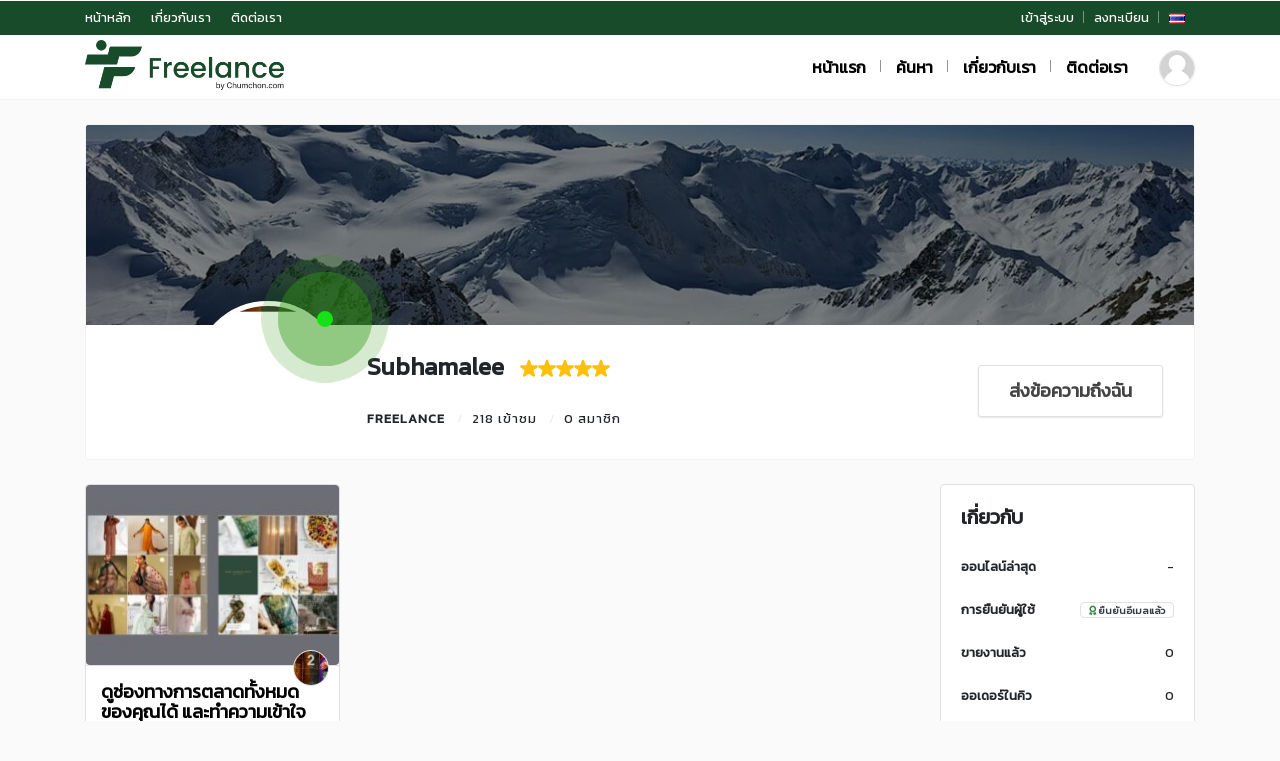

--- FILE ---
content_type: text/html; charset=UTF-8
request_url: https://freelance.chumchon.com/author/subhamalee/
body_size: 15076
content:
<!DOCTYPE html>
<html xmlns="https://www.w3.org/1999/xhtml" lang="th">
<!--[if lte IE 8 ]><html lang="en" class="ie ie8"><![endif]-->
<!--[if IE 9 ]><html lang="en" class="ie"><![endif]-->
<head>
    <meta charset="utf-8">
    <meta http-equiv="X-UA-Compatible" content="IE=edge">
    <meta name="viewport" content="width=device-width, initial-scale=1, shrink-to-fit=no">
	<link href='https://fonts.googleapis.com/css?family=Kanit' rel='stylesheet'>
	
    <!--[if IE]><meta http-equiv="X-UA-Compatible" content="IE=edge" /><![endif]-->
    <title> &raquo; Subhamalee</title>
    
    <style>.preload-hide { display:none; }</style><meta name='robots' content='max-image-preview:large' />
<style id='wp-img-auto-sizes-contain-inline-css' type='text/css'>
img:is([sizes=auto i],[sizes^="auto," i]){contain-intrinsic-size:3000px 1500px}
/*# sourceURL=wp-img-auto-sizes-contain-inline-css */
</style>
<style id='classic-theme-styles-inline-css' type='text/css'>
/*! This file is auto-generated */
.wp-block-button__link{color:#fff;background-color:#32373c;border-radius:9999px;box-shadow:none;text-decoration:none;padding:calc(.667em + 2px) calc(1.333em + 2px);font-size:1.125em}.wp-block-file__button{background:#32373c;color:#fff;text-decoration:none}
/*# sourceURL=/wp-includes/css/classic-themes.min.css */
</style>
<style id='global-styles-inline-css' type='text/css'>
:root{--wp--preset--aspect-ratio--square: 1;--wp--preset--aspect-ratio--4-3: 4/3;--wp--preset--aspect-ratio--3-4: 3/4;--wp--preset--aspect-ratio--3-2: 3/2;--wp--preset--aspect-ratio--2-3: 2/3;--wp--preset--aspect-ratio--16-9: 16/9;--wp--preset--aspect-ratio--9-16: 9/16;--wp--preset--color--black: #000000;--wp--preset--color--cyan-bluish-gray: #abb8c3;--wp--preset--color--white: #ffffff;--wp--preset--color--pale-pink: #f78da7;--wp--preset--color--vivid-red: #cf2e2e;--wp--preset--color--luminous-vivid-orange: #ff6900;--wp--preset--color--luminous-vivid-amber: #fcb900;--wp--preset--color--light-green-cyan: #7bdcb5;--wp--preset--color--vivid-green-cyan: #00d084;--wp--preset--color--pale-cyan-blue: #8ed1fc;--wp--preset--color--vivid-cyan-blue: #0693e3;--wp--preset--color--vivid-purple: #9b51e0;--wp--preset--gradient--vivid-cyan-blue-to-vivid-purple: linear-gradient(135deg,rgb(6,147,227) 0%,rgb(155,81,224) 100%);--wp--preset--gradient--light-green-cyan-to-vivid-green-cyan: linear-gradient(135deg,rgb(122,220,180) 0%,rgb(0,208,130) 100%);--wp--preset--gradient--luminous-vivid-amber-to-luminous-vivid-orange: linear-gradient(135deg,rgb(252,185,0) 0%,rgb(255,105,0) 100%);--wp--preset--gradient--luminous-vivid-orange-to-vivid-red: linear-gradient(135deg,rgb(255,105,0) 0%,rgb(207,46,46) 100%);--wp--preset--gradient--very-light-gray-to-cyan-bluish-gray: linear-gradient(135deg,rgb(238,238,238) 0%,rgb(169,184,195) 100%);--wp--preset--gradient--cool-to-warm-spectrum: linear-gradient(135deg,rgb(74,234,220) 0%,rgb(151,120,209) 20%,rgb(207,42,186) 40%,rgb(238,44,130) 60%,rgb(251,105,98) 80%,rgb(254,248,76) 100%);--wp--preset--gradient--blush-light-purple: linear-gradient(135deg,rgb(255,206,236) 0%,rgb(152,150,240) 100%);--wp--preset--gradient--blush-bordeaux: linear-gradient(135deg,rgb(254,205,165) 0%,rgb(254,45,45) 50%,rgb(107,0,62) 100%);--wp--preset--gradient--luminous-dusk: linear-gradient(135deg,rgb(255,203,112) 0%,rgb(199,81,192) 50%,rgb(65,88,208) 100%);--wp--preset--gradient--pale-ocean: linear-gradient(135deg,rgb(255,245,203) 0%,rgb(182,227,212) 50%,rgb(51,167,181) 100%);--wp--preset--gradient--electric-grass: linear-gradient(135deg,rgb(202,248,128) 0%,rgb(113,206,126) 100%);--wp--preset--gradient--midnight: linear-gradient(135deg,rgb(2,3,129) 0%,rgb(40,116,252) 100%);--wp--preset--font-size--small: 13px;--wp--preset--font-size--medium: 20px;--wp--preset--font-size--large: 36px;--wp--preset--font-size--x-large: 42px;--wp--preset--spacing--20: 0.44rem;--wp--preset--spacing--30: 0.67rem;--wp--preset--spacing--40: 1rem;--wp--preset--spacing--50: 1.5rem;--wp--preset--spacing--60: 2.25rem;--wp--preset--spacing--70: 3.38rem;--wp--preset--spacing--80: 5.06rem;--wp--preset--shadow--natural: 6px 6px 9px rgba(0, 0, 0, 0.2);--wp--preset--shadow--deep: 12px 12px 50px rgba(0, 0, 0, 0.4);--wp--preset--shadow--sharp: 6px 6px 0px rgba(0, 0, 0, 0.2);--wp--preset--shadow--outlined: 6px 6px 0px -3px rgb(255, 255, 255), 6px 6px rgb(0, 0, 0);--wp--preset--shadow--crisp: 6px 6px 0px rgb(0, 0, 0);}:where(.is-layout-flex){gap: 0.5em;}:where(.is-layout-grid){gap: 0.5em;}body .is-layout-flex{display: flex;}.is-layout-flex{flex-wrap: wrap;align-items: center;}.is-layout-flex > :is(*, div){margin: 0;}body .is-layout-grid{display: grid;}.is-layout-grid > :is(*, div){margin: 0;}:where(.wp-block-columns.is-layout-flex){gap: 2em;}:where(.wp-block-columns.is-layout-grid){gap: 2em;}:where(.wp-block-post-template.is-layout-flex){gap: 1.25em;}:where(.wp-block-post-template.is-layout-grid){gap: 1.25em;}.has-black-color{color: var(--wp--preset--color--black) !important;}.has-cyan-bluish-gray-color{color: var(--wp--preset--color--cyan-bluish-gray) !important;}.has-white-color{color: var(--wp--preset--color--white) !important;}.has-pale-pink-color{color: var(--wp--preset--color--pale-pink) !important;}.has-vivid-red-color{color: var(--wp--preset--color--vivid-red) !important;}.has-luminous-vivid-orange-color{color: var(--wp--preset--color--luminous-vivid-orange) !important;}.has-luminous-vivid-amber-color{color: var(--wp--preset--color--luminous-vivid-amber) !important;}.has-light-green-cyan-color{color: var(--wp--preset--color--light-green-cyan) !important;}.has-vivid-green-cyan-color{color: var(--wp--preset--color--vivid-green-cyan) !important;}.has-pale-cyan-blue-color{color: var(--wp--preset--color--pale-cyan-blue) !important;}.has-vivid-cyan-blue-color{color: var(--wp--preset--color--vivid-cyan-blue) !important;}.has-vivid-purple-color{color: var(--wp--preset--color--vivid-purple) !important;}.has-black-background-color{background-color: var(--wp--preset--color--black) !important;}.has-cyan-bluish-gray-background-color{background-color: var(--wp--preset--color--cyan-bluish-gray) !important;}.has-white-background-color{background-color: var(--wp--preset--color--white) !important;}.has-pale-pink-background-color{background-color: var(--wp--preset--color--pale-pink) !important;}.has-vivid-red-background-color{background-color: var(--wp--preset--color--vivid-red) !important;}.has-luminous-vivid-orange-background-color{background-color: var(--wp--preset--color--luminous-vivid-orange) !important;}.has-luminous-vivid-amber-background-color{background-color: var(--wp--preset--color--luminous-vivid-amber) !important;}.has-light-green-cyan-background-color{background-color: var(--wp--preset--color--light-green-cyan) !important;}.has-vivid-green-cyan-background-color{background-color: var(--wp--preset--color--vivid-green-cyan) !important;}.has-pale-cyan-blue-background-color{background-color: var(--wp--preset--color--pale-cyan-blue) !important;}.has-vivid-cyan-blue-background-color{background-color: var(--wp--preset--color--vivid-cyan-blue) !important;}.has-vivid-purple-background-color{background-color: var(--wp--preset--color--vivid-purple) !important;}.has-black-border-color{border-color: var(--wp--preset--color--black) !important;}.has-cyan-bluish-gray-border-color{border-color: var(--wp--preset--color--cyan-bluish-gray) !important;}.has-white-border-color{border-color: var(--wp--preset--color--white) !important;}.has-pale-pink-border-color{border-color: var(--wp--preset--color--pale-pink) !important;}.has-vivid-red-border-color{border-color: var(--wp--preset--color--vivid-red) !important;}.has-luminous-vivid-orange-border-color{border-color: var(--wp--preset--color--luminous-vivid-orange) !important;}.has-luminous-vivid-amber-border-color{border-color: var(--wp--preset--color--luminous-vivid-amber) !important;}.has-light-green-cyan-border-color{border-color: var(--wp--preset--color--light-green-cyan) !important;}.has-vivid-green-cyan-border-color{border-color: var(--wp--preset--color--vivid-green-cyan) !important;}.has-pale-cyan-blue-border-color{border-color: var(--wp--preset--color--pale-cyan-blue) !important;}.has-vivid-cyan-blue-border-color{border-color: var(--wp--preset--color--vivid-cyan-blue) !important;}.has-vivid-purple-border-color{border-color: var(--wp--preset--color--vivid-purple) !important;}.has-vivid-cyan-blue-to-vivid-purple-gradient-background{background: var(--wp--preset--gradient--vivid-cyan-blue-to-vivid-purple) !important;}.has-light-green-cyan-to-vivid-green-cyan-gradient-background{background: var(--wp--preset--gradient--light-green-cyan-to-vivid-green-cyan) !important;}.has-luminous-vivid-amber-to-luminous-vivid-orange-gradient-background{background: var(--wp--preset--gradient--luminous-vivid-amber-to-luminous-vivid-orange) !important;}.has-luminous-vivid-orange-to-vivid-red-gradient-background{background: var(--wp--preset--gradient--luminous-vivid-orange-to-vivid-red) !important;}.has-very-light-gray-to-cyan-bluish-gray-gradient-background{background: var(--wp--preset--gradient--very-light-gray-to-cyan-bluish-gray) !important;}.has-cool-to-warm-spectrum-gradient-background{background: var(--wp--preset--gradient--cool-to-warm-spectrum) !important;}.has-blush-light-purple-gradient-background{background: var(--wp--preset--gradient--blush-light-purple) !important;}.has-blush-bordeaux-gradient-background{background: var(--wp--preset--gradient--blush-bordeaux) !important;}.has-luminous-dusk-gradient-background{background: var(--wp--preset--gradient--luminous-dusk) !important;}.has-pale-ocean-gradient-background{background: var(--wp--preset--gradient--pale-ocean) !important;}.has-electric-grass-gradient-background{background: var(--wp--preset--gradient--electric-grass) !important;}.has-midnight-gradient-background{background: var(--wp--preset--gradient--midnight) !important;}.has-small-font-size{font-size: var(--wp--preset--font-size--small) !important;}.has-medium-font-size{font-size: var(--wp--preset--font-size--medium) !important;}.has-large-font-size{font-size: var(--wp--preset--font-size--large) !important;}.has-x-large-font-size{font-size: var(--wp--preset--font-size--x-large) !important;}
:where(.wp-block-post-template.is-layout-flex){gap: 1.25em;}:where(.wp-block-post-template.is-layout-grid){gap: 1.25em;}
:where(.wp-block-term-template.is-layout-flex){gap: 1.25em;}:where(.wp-block-term-template.is-layout-grid){gap: 1.25em;}
:where(.wp-block-columns.is-layout-flex){gap: 2em;}:where(.wp-block-columns.is-layout-grid){gap: 2em;}
:root :where(.wp-block-pullquote){font-size: 1.5em;line-height: 1.6;}
/*# sourceURL=global-styles-inline-css */
</style>
<link rel='stylesheet' id='tablepress-default-css' href='https://freelance.chumchon.com/wp-content/plugins/tablepress/css/build/default.css?ver=2.2.4' type='text/css' media='all' />
<link rel='stylesheet' id='elementor-frontend-css' href='https://freelance.chumchon.com/wp-content/plugins/elementor/assets/css/frontend-lite.min.css?ver=3.18.2' type='text/css' media='all' />
<link rel='stylesheet' id='eael-general-css' href='https://freelance.chumchon.com/wp-content/plugins/essential-addons-for-elementor-lite/assets/front-end/css/view/general.min.css?ver=5.9.3' type='text/css' media='all' />
<script type="text/javascript" src="https://freelance.chumchon.com/wp-includes/js/jquery/jquery.min.js?ver=3.7.1" id="jquery-core-js"></script>
<script>
        document.addEventListener("DOMContentLoaded", function () {
            var initiators = document.querySelectorAll(".badge_tooltip.z-10 .badge_tooltip__initiator a");

            initiators.forEach(function (initiator) {
                initiator.addEventListener("mouseover", function () {
                    this.style.pointerEvents = "auto";
                });

                initiator.addEventListener("mouseout", function () {
                    this.style.pointerEvents = "none";
                });
            });
        });
    </script><script>
        document.addEventListener("DOMContentLoaded", function () {
            function trimTitles() {
                var maxTitleLength = 60;

                var titleElements = document.querySelectorAll(".text-black._adtitle");

                titleElements.forEach(function (titleElement) {
                    var titleText = titleElement.textContent.trim();

                    if (titleText.length > maxTitleLength) {
                        var trimmedTitle = titleText.substring(0, maxTitleLength) + "...";

                        titleElement.textContent = trimmedTitle;
                    }
                });
            }
            trimTitles();

            function applyMobileStyles() {
                var screenWidth = window.innerWidth || document.documentElement.clientWidth || document.body.clientWidth;

                if (screenWidth < 768) { // Adjust the breakpoint as needed
                    var mobileElements = document.querySelectorAll(".fs-14.text-600");

                    mobileElements.forEach(function (mobileElement) {
                        var maxTitleLength = 40;

                        var titleText = mobileElement.textContent.trim();

                        if (titleText.length > maxTitleLength) {
                            var trimmedTitle = titleText.substring(0, maxTitleLength) + "...";

                            mobileElement.textContent = trimmedTitle;
                        }
                        
                    });
                }
            }
            applyMobileStyles();

            if (typeof jQuery !== "undefined" && jQuery.isFunction(jQuery.ajax)) {
                jQuery(document).ajaxComplete(function () {
                    trimTitles();
                    applyMobileStyles();
                });
            }
        });
    </script><style>
            div#search-tax-top {
                display: none !important;
            }
            span.ajax-search-found {
                display: none !important;
            }
        </style><meta name="generator" content="Elementor 3.18.2; features: e_dom_optimization, e_optimized_assets_loading, e_optimized_css_loading, e_font_icon_svg, additional_custom_breakpoints, block_editor_assets_optimize, e_image_loading_optimization; settings: css_print_method-external, google_font-enabled, font_display-swap">
<link rel="icon" href="https://freelance.chumchon.com/wp-content/uploads/2024/01/cropped-Group-2-32x32.png" sizes="32x32" />
<link rel="icon" href="https://freelance.chumchon.com/wp-content/uploads/2024/01/cropped-Group-2-192x192.png" sizes="192x192" />
<link rel="apple-touch-icon" href="https://freelance.chumchon.com/wp-content/uploads/2024/01/cropped-Group-2-180x180.png" />
<meta name="msapplication-TileImage" content="https://freelance.chumchon.com/wp-content/uploads/2024/01/cropped-Group-2-270x270.png" />
 
    
</head>
<body class="archive author author-subhamalee author-749 wp-custom-logo wp-theme-MJ10 body-hide-footer theme-mj innerpage elementor-default elementor-kit-92" >

<div id="wrapper" style="display:none;" class="">

<div id="sidebar-wrapper"  style="display:none; " class="shadow">
</div>

<main id="page-content-wrapper" class="with-mobilemenu">

		<div data-elementor-type="page" data-elementor-id="106" class="elementor elementor-106" data-elementor-post-type="elementor_library">
									<section class="elementor-section elementor-top-section elementor-element elementor-element-77827b4 elementor-section-full_width elementor-section-height-default elementor-section-height-default" data-id="77827b4" data-element_type="section" data-settings="{&quot;sticky&quot;:&quot;top&quot;,&quot;sticky_on&quot;:[&quot;desktop&quot;,&quot;tablet&quot;,&quot;mobile&quot;],&quot;sticky_offset&quot;:0,&quot;sticky_effects_offset&quot;:0}">
						<div class="elementor-container elementor-column-gap-no">
					<div class="elementor-column elementor-col-100 elementor-inner-column elementor-element elementor-element-152912c" data-id="152912c" data-element_type="column">
			<div class="elementor-widget-wrap elementor-element-populated">
								<div class="elementor-element elementor-element-8dafd1d elementor-widget elementor-widget-ppt-header" data-id="8dafd1d" data-element_type="widget" data-widget_type="ppt-header.default">
				<div class="elementor-widget-container">
			<style>.bg-primary, .bg-primary:hover,.bg-primary:focus, a.bg-primary:focus, a.bg-primary:hover, button.bg-primary:focus, button.bg-primary:hover, .badge-primary { background:#174B29 !important; } .btn-primary, .btn-primary:hover { color: #fff; background-color: #174B29 !important; border-color: #174B29 !important; } .text-primary, .filters_col .distance span { color: #174B29 !important; } .btn-outline-primary { color: #174B29 !important; border-color: #174B29 !important; } .btn-outline-primary:hover { background:none !important; } .text-primary a { color: #174B29 !important; } [ppt-nav].active-underline > ul > li.active > a { border-bottom: 2px solid #174B29!important; } body{ font-family: 'Kanit' !important; } @media (min-width: 1300px){ .elementor-section.elementor-section-boxed > .elementor-container { max-width: 1330px !important; }} .loginbottomextras .col-6 { flex: 0 0 100% !important; max-width: 100% !important; } .badge_tooltip.z-10 .badge_tooltip__initiator a { pointer-events: none; } .navbar-brand-dark, .navbar-brand-light { max-height: 80px; } .custom-control-label::after{ background-color: #00000025; }
			.bg-primary, .bg-primary:hover,.bg-primary:focus, a.bg-primary:focus, a.bg-primary:hover, button.bg-primary:focus, button.bg-primary:hover, .badge-primary  { background:#174B29 !important; }
			
						
			.btn-primary, .btn-primary:hover { color: #fff; background-color: #174B29 !important; border-color: #174B29 !important; } 			
			.text-primary, .filters_col .distance span { color: #174B29 !important; }
			.btn-outline-primary { color: #174B29 !important; border-color: #174B29 !important; }
			.btn-outline-primary:hover { background:none !important; }
			.text-primary a  { color: #174B29 !important; }
			
			[ppt-nav].active-underline > ul > li.active > a { border-bottom: 2px solid #174B29!important; }
			
						
			
			
			</style>
  <header class=" bg-white navbar-light border-bottom" data-block-id="header"> <nav class="py-2 elementor_topmenu bg-dark navbar-dark hide-mobile hide-ipad small text-500" 
>
  <div class="container">
    <div class="row">
      <div class="col-md-6 pr-0">
        <nav ppt-nav class="ppt-top-menu pl-0"> 		
        <ul >
        <li><a href="https://freelance.chumchon.com/?reset=1">หน้าหลัก</a></li>        
              
        <li><a href="https://freelance.chumchon.com/about-us/">เกี่ยวกับเรา</a></li>
        
         <li><a href="https://freelance.chumchon.com/contact/">ติดต่อเรา</a></li>
                   
		</ul>         
         
		 </nav>
      </div>
      <div class="col d-none d-md-block">
        <nav ppt-nav class="seperator" ppt-flex-end>
          <ul>
                                    <li> <a href="javascript:void(0);" onclick="processLogin();">เข้าสู่ระบบ</a> </li>
                        <li> <a href="https://freelance.chumchon.com/wp-login.php?action=register">ลงทะเบียน</a> </li>
                                                <li class=" w dropdown hide-mobile"> <a href="#" class="dropdown-toggle noc" role="button" data-toggle="dropdown" aria-haspopup="true" aria-expanded="false"><span class="flag flag-th">&nbsp;</span></a>
              <div class="dropdown-menu mt-n2">
                                <a class="dropdown-item" href="https://freelance.chumchon.com/?l=th"><i class="flag flag-th float-right mt-2"></i> ประเทศไทย</a>
                              </div>
            </li>
                                              </ul>
        </nav>
      </div>
    </div>
  </div>
</nav>

 
  <div class="container py-4 logo-lg  ">
   
    <div class="row no-gutters" ppt-flex-center="">
      <div class="col-md-4">
        <a href="https://freelance.chumchon.com">
<img src='https://freelance.chumchon.com/wp-content/uploads/2024/01/Logo-freelance-light.png' alt='logo' class='navbar-brand-light' /><img src='https://freelance.chumchon.com/wp-content/uploads/2024/01/Logo-freelance-dark.png' alt='logo' class='navbar-brand-dark' /></a>
      </div>
      <div class="col" ppt-flex-end="">
        <div class="d-flex ">
            <nav ppt-nav="" ppt-flex-end="" class="seperator spacing hide-mobile hide-ipad text-600"> <ul id="menu-menu-thai" class=""><li itemscope="itemscope" itemtype="https://www.schema.org/SiteNavigationElement" id="menu-item-608" class="menu-item menu-item-type-post_type menu-item-object-page menu-item-home"><a title="&#xE2B;&#xE19;&#xE49;&#xE32;&#xE41;&#xE23;&#xE01;" href="https://freelance.chumchon.com/"><div class="d-inline-flex"><div><span>หน้าแรก</span></div> </div></a></li>
<li itemscope="itemscope" itemtype="https://www.schema.org/SiteNavigationElement" id="menu-item-613" class="menu-item menu-item-type-custom menu-item-object-custom"><a title="&#xE04;&#xE49;&#xE19;&#xE2B;&#xE32;" href="https://freelance.chumchon.com/?s="><div class="d-inline-flex"><div><span>ค้นหา</span></div> </div></a></li>
<li itemscope="itemscope" itemtype="https://www.schema.org/SiteNavigationElement" id="menu-item-609" class="menu-item menu-item-type-post_type menu-item-object-page"><a title="&#xE40;&#xE01;&#xE35;&#xE48;&#xE22;&#xE27;&#xE01;&#xE31;&#xE1A;&#xE40;&#xE23;&#xE32;" href="https://freelance.chumchon.com/about-us/"><div class="d-inline-flex"><div><span>เกี่ยวกับเรา</span></div> </div></a></li>
<li itemscope="itemscope" itemtype="https://www.schema.org/SiteNavigationElement" id="menu-item-612" class="menu-item menu-item-type-post_type menu-item-object-page"><a title="&#xE15;&#xE34;&#xE14;&#xE15;&#xE48;&#xE2D;&#xE40;&#xE23;&#xE32;" href="https://freelance.chumchon.com/contact/"><div class="d-inline-flex"><div><span>ติดต่อเรา</span></div> </div></a></li>
</ul> </nav>            <div class="show-ipad show-mobile">
            <div class="d-flex">
                            <div class="user-languages" onclick="processLanguages();">
                <span class="flag flag-th"> </span>
              </div>
                            <div class="ml-4 menu-toggle cursor">
                <div ppt-icon-size="32" data-ppt-icon2="">
                  <svg xmlns="http://www.w3.org/2000/svg" class="h-6 w-6" fill="none" viewbox="0 0 24 24" stroke="currentColor"><path stroke-linecap="round" stroke-linejoin="round" stroke-width="2" d="M4 6h16M4 12h16M4 18h16"/></svg>                </div>
              </div>
            </div>
          </div>
                    <div class="hide-mobile mb-n2 ml-3">
            <a href="javascript:void(0);" onclick="processLogin();"> <span href="0" class="ppt-avatar ppt-avatar-sm  rounded-circle shadow-sm border">
                
                <div class="_wrap bg-image" data-bg="https://premiumpress1063.b-cdn.net/_demoimagesv10//rt/agent1.jpg"> </div>
                
                                
                                
                </span>
                 </a>
          </div>
                  </div>
      </div>
    </div>
  </div>
</header>

		</div>
				</div>
					</div>
		</div>
							</div>
		</section>
							</div>
		    

 <style>
.list-list span:not(.hasCountdown)+span:before {
 color: #eeeeee !important;
}
</style>
<div class="container my-4">
  <div class="row">
        <div class="col-12">
      <div class="rounded ppt-avatar-card overflow-hidden mb-4 card pb-2">
        <div class="bg-primary overflow-hidden position-relative" style="height:200px;">
          <div class="overlay-inner z-1">
          </div>
          <div class="bg-image" data-image="https://premiumpress1063.b-cdn.net/_demoimagesv10/backgroundimages/8.jpg">
          </div>
                  </div>
        <div class="container">
          <div class="row">
            <div class="col-xl-11 offset-xl-1">
              <div class="d-lg-flex mt-4 justify-content-between text-center text-md-left">
                <div>
                  <div class="d-md-flex">
                    <div class="ppt-avatar bg-image mt-n5 mr-md-4" data-image="https://freelance.chumchon.com/wp-content/uploads/2024/01/be-your-social-media-marketing-manager-3.jpg" style="z-index:999;">
                                            <span class="ppt-icon-online"> <span class="ripple"></span> <span class="ripple"></span> <span class="ripple"></span> </span>
                                          </div>
                    <div>
                      <div class="mb-0 d-flex align-items-center">
                        <div class="text-700 fs-md">
                          Subhamalee                        </div>
                                                <div class="ml-3">
                             
               <div class="badge_tooltip" data-direction="top">
		<div class="badge_tooltip__initiator"> 
	 	
    
        <span class="ppt-star-rating size-md ">        
        <div class="d-flex align-items-baseline ">
        
                     
         <div class=" text-warning"><div class="svg-icon"><svg xmlns="http://www.w3.org/2000/svg" class="h-5 w-5" viewBox="0 0 20 20" fill="currentColor"><path d="M9.049 2.927c.3-.921 1.603-.921 1.902 0l1.07 3.292a1 1 0 00.95.69h3.462c.969 0 1.371 1.24.588 1.81l-2.8 2.034a1 1 0 00-.364 1.118l1.07 3.292c.3.921-.755 1.688-1.54 1.118l-2.8-2.034a1 1 0 00-1.175 0l-2.8 2.034c-.784.57-1.838-.197-1.539-1.118l1.07-3.292a1 1 0 00-.364-1.118L2.98 8.72c-.783-.57-.38-1.81.588-1.81h3.461a1 1 0 00.951-.69l1.07-3.292z" /></svg></div></div>
         <div class=" text-warning"><div class="svg-icon"><svg xmlns="http://www.w3.org/2000/svg" class="h-5 w-5" viewBox="0 0 20 20" fill="currentColor"><path d="M9.049 2.927c.3-.921 1.603-.921 1.902 0l1.07 3.292a1 1 0 00.95.69h3.462c.969 0 1.371 1.24.588 1.81l-2.8 2.034a1 1 0 00-.364 1.118l1.07 3.292c.3.921-.755 1.688-1.54 1.118l-2.8-2.034a1 1 0 00-1.175 0l-2.8 2.034c-.784.57-1.838-.197-1.539-1.118l1.07-3.292a1 1 0 00-.364-1.118L2.98 8.72c-.783-.57-.38-1.81.588-1.81h3.461a1 1 0 00.951-.69l1.07-3.292z" /></svg></div></div>
         <div class=" text-warning"><div class="svg-icon"><svg xmlns="http://www.w3.org/2000/svg" class="h-5 w-5" viewBox="0 0 20 20" fill="currentColor"><path d="M9.049 2.927c.3-.921 1.603-.921 1.902 0l1.07 3.292a1 1 0 00.95.69h3.462c.969 0 1.371 1.24.588 1.81l-2.8 2.034a1 1 0 00-.364 1.118l1.07 3.292c.3.921-.755 1.688-1.54 1.118l-2.8-2.034a1 1 0 00-1.175 0l-2.8 2.034c-.784.57-1.838-.197-1.539-1.118l1.07-3.292a1 1 0 00-.364-1.118L2.98 8.72c-.783-.57-.38-1.81.588-1.81h3.461a1 1 0 00.951-.69l1.07-3.292z" /></svg></div></div>
         <div class=" text-warning"><div class="svg-icon"><svg xmlns="http://www.w3.org/2000/svg" class="h-5 w-5" viewBox="0 0 20 20" fill="currentColor"><path d="M9.049 2.927c.3-.921 1.603-.921 1.902 0l1.07 3.292a1 1 0 00.95.69h3.462c.969 0 1.371 1.24.588 1.81l-2.8 2.034a1 1 0 00-.364 1.118l1.07 3.292c.3.921-.755 1.688-1.54 1.118l-2.8-2.034a1 1 0 00-1.175 0l-2.8 2.034c-.784.57-1.838-.197-1.539-1.118l1.07-3.292a1 1 0 00-.364-1.118L2.98 8.72c-.783-.57-.38-1.81.588-1.81h3.461a1 1 0 00.951-.69l1.07-3.292z" /></svg></div></div>
         <div class=" text-warning"><div class="svg-icon"><svg xmlns="http://www.w3.org/2000/svg" class="h-5 w-5" viewBox="0 0 20 20" fill="currentColor"><path d="M9.049 2.927c.3-.921 1.603-.921 1.902 0l1.07 3.292a1 1 0 00.95.69h3.462c.969 0 1.371 1.24.588 1.81l-2.8 2.034a1 1 0 00-.364 1.118l1.07 3.292c.3.921-.755 1.688-1.54 1.118l-2.8-2.034a1 1 0 00-1.175 0l-2.8 2.034c-.784.57-1.838-.197-1.539-1.118l1.07-3.292a1 1 0 00-.364-1.118L2.98 8.72c-.783-.57-.38-1.81.588-1.81h3.461a1 1 0 00.951-.69l1.07-3.292z" /></svg></div></div>
       	        
        
        <div class="d-flex rating-extras">
        
                
        
                
        </div>
         </div>
        
        </span>
        
        
                  
        </div>  
		<div class="badge_tooltip__item text-center">
		5 ดาว อิงจากทั้งหมด 3 รีวิว        </div>
        
	  </div>
      
	        
		                        </div>
                                              </div>
                      <div class="mt-4 list-list small text-uppercase letter-spacing-1">
                        <span class="text-600">
                        
						 
						Freelance                        
                        
                        </span> <span>218 เข้าชม </span> <span>0 สมาชิก</span>
                      </div>
                    </div>
                  </div>
                </div>
                <div>
                  <div class="d-md-flex justify-content-between mt-3">
                                        <div class="mr-md-3">
                      <a href="javascript:void(0);" onClick="processMessage(749);" data-ppt-btn class="btn-system btn-block btn-lg mb-2"> <span>ส่งข้อความถึงฉัน</span> </a>
                    </div>
                                        <div>
                    </div>
                  </div>
                  <div>
                  </div>
                </div>
              </div>
            </div>
          </div>
        </div>
      </div>
    </div>
        <div class="col-lg-9">
      		
     
        <div class='row'><div class="col-md-4">
  <div ppt-box="" class="hide-mobile h-m-mj rounded shadow-hover-lg mb-4 _sfavs " data-pid="12829">
  

 
<div class="buttons-wrap"> 

 
   

 



</div><figure>
    <div class="position-relative overflow-hidden " style="border-radius: 4px; height:180px;">
        <div class="bg-image " data-bg="https://freelance.chumchon.com/wp-content/uploads/2024/01/Step-by-Step-Process-for-Working-with-Us-Services-Poster-1_njvjr2-300x181.jpg">
       
    </div>
        <div class="icon_wrap hide-mobile">
      <div class="save" onclick="processLogin(1);">
        <span ppt-icon-24="" data-ppt-icon-size="24" class="text-primary _ok"><svg xmlns="http://www.w3.org/2000/svg" class="h-6 w-6" fill="none" viewbox="0 0 24 24" stroke="currentColor"><path stroke-linecap="round" stroke-linejoin="round" stroke-width="2" d="M4.318 6.318a4.5 4.5 0 000 6.364L12 20.364l7.682-7.682a4.5 4.5 0 00-6.364-6.364L12 7.636l-1.318-1.318a4.5 4.5 0 00-6.364 0z"/></svg></span> <span ppt-icon-24="" data-ppt-icon-size="24" class="text-dark _cancel"><svg xmlns="http://www.w3.org/2000/svg" class="h-6 w-6" fill="none" viewbox="0 0 24 24" stroke="currentColor"> <path stroke-linecap="round" stroke-linejoin="round" stroke-width="2" d="M6 18L18 6M6 6l12 12"/></svg></span>
      </div>
      <div class="view">
        <a href="https://freelance.chumchon.com/listing/%e0%b8%94%e0%b8%b9%e0%b8%8a%e0%b9%88%e0%b8%ad%e0%b8%87%e0%b8%97%e0%b8%b2%e0%b8%87%e0%b8%81%e0%b8%b2%e0%b8%a3%e0%b8%95%e0%b8%a5%e0%b8%b2%e0%b8%94%e0%b8%97%e0%b8%b1%e0%b9%89%e0%b8%87%e0%b8%ab%e0%b8%a1/"><span ppt-icon-24="" data-ppt-icon-size="24" class="text-primary"><svg xmlns="http://www.w3.org/2000/svg" class="h-6 w-6" fill="none" viewbox="0 0 24 24" stroke="currentColor"><path stroke-linecap="round" stroke-linejoin="round" stroke-width="2" d="M21 21l-6-6m2-5a7 7 0 11-14 0 7 7 0 0114 0z"/></svg></span></a>
      </div>
    </div>
        
<div ppt-search-badges="" style="z-index:1">
     
</div>   </div>
  </figure>  



 

  <div class="_content border-top ">
   
    <div class="position-absolute mt-n3" style="right:10px;">
      <a href="https://freelance.chumchon.com/author/subhamalee/" class="ppt-avatar ppt-avatar-sm  rounded-circle border bg-white">
                
                <div class="_wrap bg-image" data-bg="https://freelance.chumchon.com/wp-content/uploads/2024/01/be-your-social-media-marketing-manager-3-300x300.jpg"> </div>
                
                                
                                
                </a>
                    </div>
 
    <div class="fs-6 text-600 py-2 pt-3" style="line-height:20px;">
      <a href="https://freelance.chumchon.com/listing/%e0%b8%94%e0%b8%b9%e0%b8%8a%e0%b9%88%e0%b8%ad%e0%b8%87%e0%b8%97%e0%b8%b2%e0%b8%87%e0%b8%81%e0%b8%b2%e0%b8%a3%e0%b8%95%e0%b8%a5%e0%b8%b2%e0%b8%94%e0%b8%97%e0%b8%b1%e0%b9%89%e0%b8%87%e0%b8%ab%e0%b8%a1/" class="text-black _adtitle">ดูช่องทางการตลาดทั้งหมดของคุณได้ และทำความเข้าใจกลุ่มเป้าหมาย ตำแหน่ง การส่งข้อความ</a>
    </div>
    <div class="pb-2  mt-2" ppt-flex-between="">
      <div class="text-600">
        <div class="d-flex">
          <div>
            
            <div class="d-flex align-items-baseline">
              <div>
                   
               <div class="badge_tooltip" data-direction="top">
		<div class="badge_tooltip__initiator"> 
	 	
    
        <span class="ppt-star-rating size-md ">        
        <div class="d-flex align-items-baseline ">
        
                    <div class=" text-warning"><div class="svg-icon"><svg xmlns="http://www.w3.org/2000/svg" class="h-5 w-5" viewbox="0 0 20 20" fill="currentColor"><path d="M9.049 2.927c.3-.921 1.603-.921 1.902 0l1.07 3.292a1 1 0 00.95.69h3.462c.969 0 1.371 1.24.588 1.81l-2.8 2.034a1 1 0 00-.364 1.118l1.07 3.292c.3.921-.755 1.688-1.54 1.118l-2.8-2.034a1 1 0 00-1.175 0l-2.8 2.034c-.784.57-1.838-.197-1.539-1.118l1.07-3.292a1 1 0 00-.364-1.118L2.98 8.72c-.783-.57-.38-1.81.588-1.81h3.461a1 1 0 00.951-.69l1.07-3.292z"/></svg></div></div>
                  
        
        <div class="d-flex rating-extras">
        
                <div class="total mx-1 text-warning text-600">5.0</div>
                
        
                <div class="reviews">(3)</div>
                
        </div>
         </div>
        
        </span>
        
        
                  
        </div>  
		<div class="badge_tooltip__item text-center">
		5 ดาว อิงจากทั้งหมด 3 รีวิว        </div>
        
	  </div>
      
	        
		              </div>
                          </div>
        
       
          </div>
        </div>
      </div>
      <div class="badge badge-primary link-light text-truncate" style="max-width: 150px;">
        <a href='https://freelance.chumchon.com/listing-category/digital-marketing/' class=''>การตลาดและโฆษณา</a>
      </div>
    </div>
  </div>
  <div class="_footer small" ppt-flex-between="">
    <div class="d-flex">
      






<div class="badge_tooltip text-center" data-direction="top">
  <div class="badge_tooltip__initiator">
    <div ppt-icon-24="" data-ppt-icon-size="24" style="cursor:pointer" class="mr-2" onclick="processLogin(1);">
      <svg xmlns="http://www.w3.org/2000/svg" class="h-6 w-6" fill="none" viewbox="0 0 24 24" stroke="currentColor"><path stroke-linecap="round" stroke-linejoin="round" stroke-width="2" d="M7 8h10M7 12h4m1 8l-4-4H5a2 2 0 01-2-2V6a2 2 0 012-2h14a2 2 0 012 2v8a2 2 0 01-2 2h-3l-4 4z"/></svg>    </div>
  </div>
  <div class="badge_tooltip__item">
    ส่งข้อความ  </div>
</div>


<div class="badge_tooltip text-center" data-direction="top">
  <div class="badge_tooltip__initiator">
    <div ppt-icon-24="" data-ppt-icon-size="24" style="cursor:pointer" class="hidefavs" onclick="processLogin(1);">
      <svg xmlns="http://www.w3.org/2000/svg" class="h-6 w-6" fill="none" viewbox="0 0 24 24" stroke="currentColor"><path stroke-linecap="round" stroke-linejoin="round" stroke-width="2" d="M4.318 6.318a4.5 4.5 0 000 6.364L12 20.364l7.682-7.682a4.5 4.5 0 00-6.364-6.364L12 7.636l-1.318-1.318a4.5 4.5 0 00-6.364 0z"/></svg>    </div>
  </div>
  <div class="badge_tooltip__item">
    เพิ่มรายการโปรด  </div>
</div>
<div ppt-icon-24="" data-ppt-icon-size="24" style="cursor:pointer" class="text-primary showfavs">
  <svg xmlns="http://www.w3.org/2000/svg" class="h-5 w-5" viewbox="0 0 20 20" fill="currentColor"><path fill-rule="evenodd" d="M3.172 5.172a4 4 0 015.656 0L10 6.343l1.172-1.171a4 4 0 115.656 5.656L10 17.657l-6.828-6.829a4 4 0 010-5.656z" clip-rule="evenodd"/></svg></div>








    </div>
    <div class="text-truncate">
    
      <span class="opacity-5 fa-xs text-uppercase  mr-1">เริ่มต้น</span>
 
       
      <span class="fs-5 text-600  ppt-price">24000.00</span> 
    </div>
  </div>
</div>

 
<div class="show-mobile">
  <div class="position-relative mb-3">
    <a href="https://freelance.chumchon.com/listing/%e0%b8%94%e0%b8%b9%e0%b8%8a%e0%b9%88%e0%b8%ad%e0%b8%87%e0%b8%97%e0%b8%b2%e0%b8%87%e0%b8%81%e0%b8%b2%e0%b8%a3%e0%b8%95%e0%b8%a5%e0%b8%b2%e0%b8%94%e0%b8%97%e0%b8%b1%e0%b9%89%e0%b8%87%e0%b8%ab%e0%b8%a1/">
    <div style="height:120px; width:150px; min-width:65px;" class="position-relative" ppt-border1="">
      
<div ppt-search-badges="" style="z-index:1">
     
</div>       <div class="h-100 position-relative">
        <div class="bg-image z-0" data-bg="https://freelance.chumchon.com/wp-content/uploads/2024/01/Step-by-Step-Process-for-Working-with-Us-Services-Poster-1_njvjr2-300x181.jpg">
           
        </div>
      </div>
    </div>
    </a>
    <div class="fs-14 text-600" style="margin-top:10px;">
    ดูช่องทางการตลาดทั้งหมดของคุณได้ และทำความเข้าใจกลุ่มเป้าหมาย ตำแหน่ง การส่งข้อความ
    </div>
    <div class="lh-20 text-600" ppt-flex-between="" style="margin-top:10px;">
      <div class="mt-n3 ppt-price">24000.00</div>
    <div class="">   
               <div class="badge_tooltip" data-direction="top">
		<div class="badge_tooltip__initiator"> 
	 	
    
        <span class="ppt-star-rating size-md ">        
        <div class="d-flex align-items-baseline ">
        
                    <div class=" text-warning"><div class="svg-icon"><svg xmlns="http://www.w3.org/2000/svg" class="h-5 w-5" viewbox="0 0 20 20" fill="currentColor"><path d="M9.049 2.927c.3-.921 1.603-.921 1.902 0l1.07 3.292a1 1 0 00.95.69h3.462c.969 0 1.371 1.24.588 1.81l-2.8 2.034a1 1 0 00-.364 1.118l1.07 3.292c.3.921-.755 1.688-1.54 1.118l-2.8-2.034a1 1 0 00-1.175 0l-2.8 2.034c-.784.57-1.838-.197-1.539-1.118l1.07-3.292a1 1 0 00-.364-1.118L2.98 8.72c-.783-.57-.38-1.81.588-1.81h3.461a1 1 0 00.951-.69l1.07-3.292z"/></svg></div></div>
                  
        
        <div class="d-flex rating-extras">
        
                <div class="total mx-1 text-warning text-600">5.0</div>
                
        
                
        </div>
         </div>
        
        </span>
        
        
                  
        </div>  
		<div class="badge_tooltip__item text-center">
		5 ดาว อิงจากทั้งหมด 3 รีวิว        </div>
        
	  </div>
      
	        
		 </div>
    </div>
  </div>
</div> 

</div></div>            
                </div>
        <div class="col-lg-3">
            <div class="card">
        <div class="card-body">
          <h5 class="text-600 mb-3">
            เกี่ยวกับ          </h5>
                    <ul class="list-group list-group-flush small text-uppercase">
                        <li class="list-group-item d-flex px-0 justify-content-between"> <strong>ออนไลน์ล่าสุด</strong> <span class="mb-0">-</span> </li>
                        <li class="list-group-item d-flex px-0 justify-content-between"> <strong>การยืนยันผู้ใช้</strong> <span class="mb-0"><span class="onlinebadge online text-dark badge border px-2 bg-white"><i class="fa fa-award text-success"></i> ยืนยันอีเมลแล้ว</span></span> </li>
                        <li class="list-group-item d-flex px-0 justify-content-between"> <strong>ขายงานแล้ว</strong> <span class="mb-0">0</span> </li>
                        <li class="list-group-item d-flex px-0 justify-content-between"> <strong>ออเดอร์ในคิว</strong> <span class="mb-0">0</span> </li>
                      </ul>
        </div>
        <div class="card-footer bg-white border-top">
          			<div data-type="subscribe" data-pid="0" data-uid="749" class="button_user_add btn-system btn-block list" data-text="1" data-button="1" data-ppt-btn>
              
			 
                       
			<span>เพิ่มเพื่อน</span>
            
             
            
		</div>
		
		 			<div data-type="block" data-pid="0" data-uid="749" class="button_user_add btn-system btn-block mt-4 list" data-text="1" data-button="1" data-ppt-btn>
              
			 
                       
			<span>บล็อคผู้ใช้</span>
            
             
            
		</div>
		
		        </div>
      </div>
            <div class="card card-author-extra mb-4 myrating mt-4">
        <div class="card-body">
          <h4 class="text-600">
            คะแนนของฉัน          </h4>
          <div class="mb-3">
               
               <div class="badge_tooltip" data-direction="top">
		<div class="badge_tooltip__initiator"> 
	 	
    
        <span class="ppt-star-rating size-sm ">        
        <div class="d-flex align-items-baseline ">
        
                     
         <div class=" text-warning"><div class="svg-icon"><svg xmlns="http://www.w3.org/2000/svg" class="h-5 w-5" viewBox="0 0 20 20" fill="currentColor"><path d="M9.049 2.927c.3-.921 1.603-.921 1.902 0l1.07 3.292a1 1 0 00.95.69h3.462c.969 0 1.371 1.24.588 1.81l-2.8 2.034a1 1 0 00-.364 1.118l1.07 3.292c.3.921-.755 1.688-1.54 1.118l-2.8-2.034a1 1 0 00-1.175 0l-2.8 2.034c-.784.57-1.838-.197-1.539-1.118l1.07-3.292a1 1 0 00-.364-1.118L2.98 8.72c-.783-.57-.38-1.81.588-1.81h3.461a1 1 0 00.951-.69l1.07-3.292z" /></svg></div></div>
         <div class=" text-warning"><div class="svg-icon"><svg xmlns="http://www.w3.org/2000/svg" class="h-5 w-5" viewBox="0 0 20 20" fill="currentColor"><path d="M9.049 2.927c.3-.921 1.603-.921 1.902 0l1.07 3.292a1 1 0 00.95.69h3.462c.969 0 1.371 1.24.588 1.81l-2.8 2.034a1 1 0 00-.364 1.118l1.07 3.292c.3.921-.755 1.688-1.54 1.118l-2.8-2.034a1 1 0 00-1.175 0l-2.8 2.034c-.784.57-1.838-.197-1.539-1.118l1.07-3.292a1 1 0 00-.364-1.118L2.98 8.72c-.783-.57-.38-1.81.588-1.81h3.461a1 1 0 00.951-.69l1.07-3.292z" /></svg></div></div>
         <div class=" text-warning"><div class="svg-icon"><svg xmlns="http://www.w3.org/2000/svg" class="h-5 w-5" viewBox="0 0 20 20" fill="currentColor"><path d="M9.049 2.927c.3-.921 1.603-.921 1.902 0l1.07 3.292a1 1 0 00.95.69h3.462c.969 0 1.371 1.24.588 1.81l-2.8 2.034a1 1 0 00-.364 1.118l1.07 3.292c.3.921-.755 1.688-1.54 1.118l-2.8-2.034a1 1 0 00-1.175 0l-2.8 2.034c-.784.57-1.838-.197-1.539-1.118l1.07-3.292a1 1 0 00-.364-1.118L2.98 8.72c-.783-.57-.38-1.81.588-1.81h3.461a1 1 0 00.951-.69l1.07-3.292z" /></svg></div></div>
         <div class=" text-warning"><div class="svg-icon"><svg xmlns="http://www.w3.org/2000/svg" class="h-5 w-5" viewBox="0 0 20 20" fill="currentColor"><path d="M9.049 2.927c.3-.921 1.603-.921 1.902 0l1.07 3.292a1 1 0 00.95.69h3.462c.969 0 1.371 1.24.588 1.81l-2.8 2.034a1 1 0 00-.364 1.118l1.07 3.292c.3.921-.755 1.688-1.54 1.118l-2.8-2.034a1 1 0 00-1.175 0l-2.8 2.034c-.784.57-1.838-.197-1.539-1.118l1.07-3.292a1 1 0 00-.364-1.118L2.98 8.72c-.783-.57-.38-1.81.588-1.81h3.461a1 1 0 00.951-.69l1.07-3.292z" /></svg></div></div>
         <div class=" text-warning"><div class="svg-icon"><svg xmlns="http://www.w3.org/2000/svg" class="h-5 w-5" viewBox="0 0 20 20" fill="currentColor"><path d="M9.049 2.927c.3-.921 1.603-.921 1.902 0l1.07 3.292a1 1 0 00.95.69h3.462c.969 0 1.371 1.24.588 1.81l-2.8 2.034a1 1 0 00-.364 1.118l1.07 3.292c.3.921-.755 1.688-1.54 1.118l-2.8-2.034a1 1 0 00-1.175 0l-2.8 2.034c-.784.57-1.838-.197-1.539-1.118l1.07-3.292a1 1 0 00-.364-1.118L2.98 8.72c-.783-.57-.38-1.81.588-1.81h3.461a1 1 0 00.951-.69l1.07-3.292z" /></svg></div></div>
       	        
        
        <div class="d-flex rating-extras">
        
                <div class="total mx-1 text-warning text-600">5.0</div>
                
        
                
        </div>
         </div>
        
        </span>
        
        
                  
        </div>  
		<div class="badge_tooltip__item text-center">
		5 ดาว อิงจากทั้งหมด 3 รีวิว        </div>
        
	  </div>
      
	        
		          </div>
                    <div class="row mb-2">
            <div class="col-11">
              <label class="pb-0 mb-0 small mb-2 w-100"> <span class="font-weight-bold text-uppercase text-muted">ดีเยี่ยม</span>
                            <span class="float-right small"> <a href="javascript:void(0);" onclick="showcomments('5','ดีเยี่ยม');">
              ดูความคิดเห็น              </a></span>
                            </label>
              <div class="progress rounded-0">
                <div class="progress-bar bg-warning rounded-lg" role="progressbar" style="width: 100%" aria-valuenow="25" aria-valuemin="0" aria-valuemax="100">
                </div>
              </div>
            </div>
            <div class="col-1 px-0">
              <span class="rating-result-count ">3</span>
            </div>
          </div>
                    <div class="row ">
            <div class="col-11">
              <label class="pb-0 mb-0 small mb-2 w-100"> <span class="font-weight-bold text-uppercase text-muted">ดีมาก</span>
                            </label>
              <div class="progress rounded-0">
                <div class="progress-bar bg-warning rounded-lg" role="progressbar" style="width: 0%" aria-valuenow="25" aria-valuemin="0" aria-valuemax="100">
                </div>
              </div>
            </div>
            <div class="col-1 px-0">
              <span class="rating-result-count bg-light text-dark">0</span>
            </div>
          </div>
                    <div class="row ">
            <div class="col-11">
              <label class="pb-0 mb-0 small mb-2 w-100"> <span class="font-weight-bold text-uppercase text-muted">ปานกลาง</span>
                            </label>
              <div class="progress rounded-0">
                <div class="progress-bar bg-warning rounded-lg" role="progressbar" style="width: 0%" aria-valuenow="25" aria-valuemin="0" aria-valuemax="100">
                </div>
              </div>
            </div>
            <div class="col-1 px-0">
              <span class="rating-result-count bg-light text-dark">0</span>
            </div>
          </div>
                    <div class="row ">
            <div class="col-11">
              <label class="pb-0 mb-0 small mb-2 w-100"> <span class="font-weight-bold text-uppercase text-muted">พอใช้</span>
                            </label>
              <div class="progress rounded-0">
                <div class="progress-bar bg-warning rounded-lg" role="progressbar" style="width: 0%" aria-valuenow="25" aria-valuemin="0" aria-valuemax="100">
                </div>
              </div>
            </div>
            <div class="col-1 px-0">
              <span class="rating-result-count bg-light text-dark">0</span>
            </div>
          </div>
                    <div class="row ">
            <div class="col-11">
              <label class="pb-0 mb-0 small mb-2 w-100"> <span class="font-weight-bold text-uppercase text-muted">ปรับปรุง</span>
                            </label>
              <div class="progress rounded-0">
                <div class="progress-bar bg-warning rounded-lg" role="progressbar" style="width: 0%" aria-valuenow="25" aria-valuemin="0" aria-valuemax="100">
                </div>
              </div>
            </div>
            <div class="col-1 px-0">
              <span class="rating-result-count bg-light text-dark">0</span>
            </div>
          </div>
                  </div>
      </div>
      <!--comments-modal -->
      <script>
function showcomments(rr, text){

	rre = rr + 1;
	 
	 
	  jQuery.ajax({
			type: "POST",  
			url: ajax_site_url,	
			data: {
				action: "get_comments",
				uid: 749,
				value1: rr,
				value2: rre,
			},
			success: function(comment_data) {			 
				
				 
				pptModal("feedback", comment_data, "modal-bottom-rightxxx", "ppt-animate-bouncein bg-white w-700", 1);
				 
				 
			},
			error: function(e) {
				 
			}
		});	
	 
}
</script>
          </div>
      </div>
</div>
		<div data-elementor-type="page" data-elementor-id="5266" class="elementor elementor-5266" data-elementor-post-type="elementor_library">
									<section class="elementor-section elementor-top-section elementor-element elementor-element-48747121 elementor-section-boxed elementor-section-height-default elementor-section-height-default" data-id="48747121" data-element_type="section" data-settings="{&quot;background_background&quot;:&quot;classic&quot;}">
						<div class="elementor-container elementor-column-gap-default">
					<div class="elementor-column elementor-col-50 elementor-inner-column elementor-element elementor-element-71fad7de" data-id="71fad7de" data-element_type="column">
			<div class="elementor-widget-wrap elementor-element-populated">
								<div class="elementor-element elementor-element-3eba9d8c elementor-widget elementor-widget-ppt-footer" data-id="3eba9d8c" data-element_type="widget" data-widget_type="ppt-footer.default">
				<div class="elementor-widget-container">
			
  
    <section data-ppt-blockid="footer1" data-ppt-blocktype="footer" data-ppt-section="">
<div class="footer-txt-light" style="background:#000000!important;">


<div class="container py-3 pt-4">
    <div class="row"> 
    
      <div class="col-md-6 text-center text-md-left logo-lg">
      
        <div class="mb-4"> <img src='https://freelance.chumchon.com/wp-content/uploads/2024/01/Logo-freelance-light.png' alt='logo' class='navbar-brand-light' /> </div> 
        
        <div class="lh-30 col-md-10 px-0 mobile-mb-2" data-ppt-footerdesc="">บริษัท ยู ที เอส คอมมิวนิเคชั่น จำกัด 
<br />UTS COMMUNICATION CO., LTD.

<br /><br />แพลตฟอร์ม freelance.chumchon.com
<br />ดำเนินการภายใต้บริษัท ยู ที เอส คอมมิวนิเคชั่น จำกัด</div>
      
      </div>
      
   
      <div class="col-6 col-md-3 col-xl-2 offset-xl-2 text-center text-md-left"> 
         
        <div class="fs-5 mb-2 text-600" data-ppt-footer-menutitle1="">หมวดหมู่งาน</div> 
        <div class="lh-30"><ul><li><a href='https://freelance.chumchon.com/listing-category/graphics-design/'>กราฟิกและการออกแบบ</a></li><li><a href='https://freelance.chumchon.com/listing-category/digital-marketing/'>การตลาดและโฆษณา</a></li><li><a href='https://freelance.chumchon.com/listing-category/writing-translation/'>เขียนและแปลภาษา</a></li><li><a href='https://freelance.chumchon.com/listing-category/photography-and-audio/'>ถ่ายภาพและเสียง</a></li><li><a href='https://freelance.chumchon.com/listing-category/programming-tech/'>เขียนโปรแกรม</a></li><li><a href='https://freelance.chumchon.com/listing-category/consultation-advice/'>ปรึกษาและแนะนำ</a></li><li><a href='https://freelance.chumchon.com/listing-category/store-management/'>จัดการร้านค้าออนไลน์</a></li></ul></div>
        
      </div> 
      
      <div class="col-6 col-md-3 col-xl-2 text-center text-md-left">
        
        <div class="fs-5 mb-2 text-600" data-ppt-footer-menutitle2="">ผลิตภัณฑ์</div> 
        <div class="lh-30"><ul><li><a href='https://freelance.chumchon.com/'>Freelance Chumchon</a></li><li><a href='https://chumchon.com/'>Chumchon</a></li></ul></div>
           
      </div> 
 

</div>
</div>

</div>
</section>
  
		</div>
				</div>
					</div>
		</div>
				<div class="elementor-column elementor-col-50 elementor-top-column elementor-element elementor-element-553dcd4" data-id="553dcd4" data-element_type="column" data-settings="{&quot;background_background&quot;:&quot;classic&quot;}">
			<div class="elementor-widget-wrap elementor-element-populated">
								<div class="elementor-element elementor-element-6370540 elementor-widget elementor-widget-heading" data-id="6370540" data-element_type="widget" data-widget_type="heading.default">
				<div class="elementor-widget-container">
			<style>/*! elementor - v3.18.0 - 08-12-2023 */
.elementor-heading-title{padding:0;margin:0;line-height:1}.elementor-widget-heading .elementor-heading-title[class*=elementor-size-]>a{color:inherit;font-size:inherit;line-height:inherit}.elementor-widget-heading .elementor-heading-title.elementor-size-small{font-size:15px}.elementor-widget-heading .elementor-heading-title.elementor-size-medium{font-size:19px}.elementor-widget-heading .elementor-heading-title.elementor-size-large{font-size:29px}.elementor-widget-heading .elementor-heading-title.elementor-size-xl{font-size:39px}.elementor-widget-heading .elementor-heading-title.elementor-size-xxl{font-size:59px}</style><div class="elementor-heading-title elementor-size-default">ติดต่อเรา</div>		</div>
				</div>
				<div class="elementor-element elementor-element-f92c7d5 elementor-mobile-align-center elementor-icon-list--layout-traditional elementor-list-item-link-full_width elementor-widget elementor-widget-icon-list" data-id="f92c7d5" data-element_type="widget" data-widget_type="icon-list.default">
				<div class="elementor-widget-container">
			<link rel="stylesheet" href="https://freelance.chumchon.com/wp-content/plugins/elementor/assets/css/widget-icon-list.min.css">		<ul class="elementor-icon-list-items">
							<li class="elementor-icon-list-item">
											<a href="/cdn-cgi/l/email-protection#2b585e5b5b44595f6b48435e464843444505484446" target="_blank">

												<span class="elementor-icon-list-icon">
							<svg aria-hidden="true" class="e-font-icon-svg e-far-envelope" viewBox="0 0 512 512" xmlns="http://www.w3.org/2000/svg"><path d="M464 64H48C21.49 64 0 85.49 0 112v288c0 26.51 21.49 48 48 48h416c26.51 0 48-21.49 48-48V112c0-26.51-21.49-48-48-48zm0 48v40.805c-22.422 18.259-58.168 46.651-134.587 106.49-16.841 13.247-50.201 45.072-73.413 44.701-23.208.375-56.579-31.459-73.413-44.701C106.18 199.465 70.425 171.067 48 152.805V112h416zM48 400V214.398c22.914 18.251 55.409 43.862 104.938 82.646 21.857 17.205 60.134 55.186 103.062 54.955 42.717.231 80.509-37.199 103.053-54.947 49.528-38.783 82.032-64.401 104.947-82.653V400H48z"></path></svg>						</span>
										<span class="elementor-icon-list-text"><span class="__cf_email__" data-cfemail="f2818782829d8086b2919a879f919a9d9cdc919d9f">[email&#160;protected]</span></span>
											</a>
									</li>
								<li class="elementor-icon-list-item">
											<a href="https://line.me/ti/p/%40946lndxp" target="_blank">

												<span class="elementor-icon-list-icon">
							<svg aria-hidden="true" class="e-font-icon-svg e-fab-line" viewBox="0 0 448 512" xmlns="http://www.w3.org/2000/svg"><path d="M272.1 204.2v71.1c0 1.8-1.4 3.2-3.2 3.2h-11.4c-1.1 0-2.1-.6-2.6-1.3l-32.6-44v42.2c0 1.8-1.4 3.2-3.2 3.2h-11.4c-1.8 0-3.2-1.4-3.2-3.2v-71.1c0-1.8 1.4-3.2 3.2-3.2H219c1 0 2.1.5 2.6 1.4l32.6 44v-42.2c0-1.8 1.4-3.2 3.2-3.2h11.4c1.8-.1 3.3 1.4 3.3 3.1zm-82-3.2h-11.4c-1.8 0-3.2 1.4-3.2 3.2v71.1c0 1.8 1.4 3.2 3.2 3.2h11.4c1.8 0 3.2-1.4 3.2-3.2v-71.1c0-1.7-1.4-3.2-3.2-3.2zm-27.5 59.6h-31.1v-56.4c0-1.8-1.4-3.2-3.2-3.2h-11.4c-1.8 0-3.2 1.4-3.2 3.2v71.1c0 .9.3 1.6.9 2.2.6.5 1.3.9 2.2.9h45.7c1.8 0 3.2-1.4 3.2-3.2v-11.4c0-1.7-1.4-3.2-3.1-3.2zM332.1 201h-45.7c-1.7 0-3.2 1.4-3.2 3.2v71.1c0 1.7 1.4 3.2 3.2 3.2h45.7c1.8 0 3.2-1.4 3.2-3.2v-11.4c0-1.8-1.4-3.2-3.2-3.2H301v-12h31.1c1.8 0 3.2-1.4 3.2-3.2V234c0-1.8-1.4-3.2-3.2-3.2H301v-12h31.1c1.8 0 3.2-1.4 3.2-3.2v-11.4c-.1-1.7-1.5-3.2-3.2-3.2zM448 113.7V399c-.1 44.8-36.8 81.1-81.7 81H81c-44.8-.1-81.1-36.9-81-81.7V113c.1-44.8 36.9-81.1 81.7-81H367c44.8.1 81.1 36.8 81 81.7zm-61.6 122.6c0-73-73.2-132.4-163.1-132.4-89.9 0-163.1 59.4-163.1 132.4 0 65.4 58 120.2 136.4 130.6 19.1 4.1 16.9 11.1 12.6 36.8-.7 4.1-3.3 16.1 14.1 8.8 17.4-7.3 93.9-55.3 128.2-94.7 23.6-26 34.9-52.3 34.9-81.5z"></path></svg>						</span>
										<span class="elementor-icon-list-text">@946lndxp</span>
											</a>
									</li>
						</ul>
				</div>
				</div>
				<div class="elementor-element elementor-element-ca4c5c6 elementor-widget elementor-widget-text-editor" data-id="ca4c5c6" data-element_type="widget" data-widget_type="text-editor.default">
				<div class="elementor-widget-container">
			<style>/*! elementor - v3.18.0 - 08-12-2023 */
.elementor-widget-text-editor.elementor-drop-cap-view-stacked .elementor-drop-cap{background-color:#69727d;color:#fff}.elementor-widget-text-editor.elementor-drop-cap-view-framed .elementor-drop-cap{color:#69727d;border:3px solid;background-color:transparent}.elementor-widget-text-editor:not(.elementor-drop-cap-view-default) .elementor-drop-cap{margin-top:8px}.elementor-widget-text-editor:not(.elementor-drop-cap-view-default) .elementor-drop-cap-letter{width:1em;height:1em}.elementor-widget-text-editor .elementor-drop-cap{float:left;text-align:center;line-height:1;font-size:50px}.elementor-widget-text-editor .elementor-drop-cap-letter{display:inline-block}</style>				<p></p><p>เวลาทำการ : จันทร์-ศุกร์ 10.00-18.00น.<br />วันหยุด : เสาร์-อาทิตย์, วันหยุดนักขัตฤกษ์</p>						</div>
				</div>
					</div>
		</div>
							</div>
		</section>
							</div>
		</main>
</div> 

 
<div id="page-loading" style="height:400px; text-align:center; padding-top:300px;"> <img src="https://ppt1080.b-cdn.net/images/loading2.svg" alt="loading page" style="max-width:150px;" /> </div>

 
 
<div class="footer-nav-area hidepage " style="display:none;" id="mobile-bottom-bar">
      <div class="container h-100 px-0">
        <div class="suha-footer-nav h-100">
          <ul class="h-100 list-unstyled d-flex align-items-center justify-content-between pl-0">
       
    
	<li><a href="https://freelance.chumchon.com" class="">
        <i class="fal fa-house"></i> หน้าแรก</a></li>
	    
	    
	<li><a href="https://freelance.chumchon.com/?s=" class="">
        <i class="fal fa-search"></i> ค้นหา</a></li>
	    
	    
     <li> <a href="https://freelance.chumchon.com/add-listing/" class="menu-add bg-primary "><i class="fa fa-plus text-white"></i> </a></li> 
     
        
	<li><a href="https://freelance.chumchon.com/my-account/" class="">
        <i class="fa fa-users-crown"></i> บัญชีของฉัน</a></li>
	    
	    
	<li><a href="https://freelance.chumchon.com/contact/" class="">
        <i class="fa fa-mail-bulk"></i> ติดต่อเรา</a></li>
	    
	 
    
          </ul>
        </div>
      </div>
</div>

<script data-cfasync="false" src="/cdn-cgi/scripts/5c5dd728/cloudflare-static/email-decode.min.js"></script><script type="speculationrules">
{"prefetch":[{"source":"document","where":{"and":[{"href_matches":"/*"},{"not":{"href_matches":["/wp-*.php","/wp-admin/*","/wp-content/uploads/*","/wp-content/*","/wp-content/plugins/*","/wp-content/themes/MJ10/*","/*\\?(.+)"]}},{"not":{"selector_matches":"a[rel~=\"nofollow\"]"}},{"not":{"selector_matches":".no-prefetch, .no-prefetch a"}}]},"eagerness":"conservative"}]}
</script>
<link rel='stylesheet' id='elementor-post-106-css' href='https://freelance.chumchon.com/wp-content/uploads/elementor/css/post-106.css?ver=1703587877' type='text/css' media='all' />
<link rel='stylesheet' id='elementor-post-5266-css' href='https://freelance.chumchon.com/wp-content/uploads/elementor/css/post-5266.css?ver=1704348116' type='text/css' media='all' />
<script type="text/javascript" id="eael-general-js-extra">
/* <![CDATA[ */
var localize = {"ajaxurl":"https://freelance.chumchon.com/wp-admin/admin-ajax.php","nonce":"255caab12c","i18n":{"added":"Added ","compare":"Compare","loading":"Loading..."},"eael_translate_text":{"required_text":"is a required field","invalid_text":"Invalid","billing_text":"Billing","shipping_text":"Shipping","fg_mfp_counter_text":"of"},"page_permalink":"","cart_redirectition":"","cart_page_url":"","el_breakpoints":{"mobile":{"label":"Mobile Portrait","value":767,"default_value":767,"direction":"max","is_enabled":true},"mobile_extra":{"label":"Mobile Landscape","value":880,"default_value":880,"direction":"max","is_enabled":false},"tablet":{"label":"Tablet Portrait","value":1024,"default_value":1024,"direction":"max","is_enabled":true},"tablet_extra":{"label":"Tablet Landscape","value":1200,"default_value":1200,"direction":"max","is_enabled":false},"laptop":{"label":"Laptop","value":1366,"default_value":1366,"direction":"max","is_enabled":false},"widescreen":{"label":"Widescreen","value":2400,"default_value":2400,"direction":"min","is_enabled":false}}};
//# sourceURL=eael-general-js-extra
/* ]]> */
</script>
<script type="text/javascript" src="https://freelance.chumchon.com/wp-content/plugins/essential-addons-for-elementor-lite/assets/front-end/js/view/general.min.js?ver=5.9.3" id="eael-general-js"></script>
<!-- PREMIUMPRESS THEMES V.10.9.4 -->
               
                              
               
               <script>
				var ajax_img_url = "https://ppt1080.b-cdn.net/";  
				var ajax_site_url = "https://freelance.chumchon.com/index.php";  
				var ajax_framework_url = "https://freelance.chumchon.com/wp-content/themes/MJ10/"; 
				var ajax_googlemaps_key = "pk.eyJ1IjoicHJlbWl1bXByZXNzIiwiYSI6ImNreGl1em91bDJuNTMycmt5bWV0MngxMXQifQ.1epsn8OSvrtt0lMAOZOckg";
				 </script>
				
				<input type="hidden" id="ppt-current-tho" value="," />
				<input type="hidden" id="ppt-current-dec" value="." />
				<input type="hidden" id="ppt-current-symbol" value="฿" />
				<input type="hidden" id="ppt-current-position" value="left" />
                <input type="hidden" id="ppt-map-provider" value="mapbox" /> 
               
                                  <script async src="https://ppt1080.b-cdn.net/js/js.custom.js?v=10.9.4" id="premiumpress-js"></script>
                                  
				<noscript id="deferred-styles">
                
								<link rel="stylesheet" type="text/css" id="boostrap-css" href="https://ppt1080.b-cdn.net/css/_bootstrap.css?v=10.9.4"/>
								<link rel="stylesheet" type="text/css" id="theme-fonts" href="https://ppt1080.b-cdn.net/css/css.theme-fonts.css?v=10.9.4"/>
								<link rel="stylesheet" type="text/css" id="theme-elementor" href="https://ppt1080.b-cdn.net/css/css.theme-elementor.css?v=10.9.4"/>
								<link rel="stylesheet" type="text/css" id="theme-maps" href="https://ppt1080.b-cdn.net/css/css.theme-maps.css?v=10.9.4"/>
								<link rel="stylesheet" type="text/css" id="theme-utilities" href="https://ppt1080.b-cdn.net/css/css.theme-utilities.css?v=10.9.4"/>
								<link rel="stylesheet" type="text/css" id="premiumpress-css" href="https://ppt1080.b-cdn.net/css/css.premiumpress.css?v=10.9.4"/>
								<link rel="stylesheet" type="text/css" id="premiumpress-chat" href="https://ppt1080.b-cdn.net/css/_chat.css?v=10.9.4"/>
								<link rel="stylesheet" type="text/css" id="premiumpress-theme-mj" href="https://ppt1080.b-cdn.net/css/_theme_mj.css?v=10.9.4"/>
				                
                				<style>
				.bg-primary, .bg-primary:hover,.bg-primary:focus, a.bg-primary:focus, a.bg-primary:hover, button.bg-primary:focus, button.bg-primary:hover, .badge-primary { background:#174B29 !important; } .btn-primary, .btn-primary:hover { color: #fff; background-color: #174B29 !important; border-color: #174B29 !important; } .text-primary, .filters_col .distance span { color: #174B29 !important; } .btn-outline-primary { color: #174B29 !important; border-color: #174B29 !important; } .btn-outline-primary:hover { background:none !important; } .text-primary a { color: #174B29 !important; } [ppt-nav].active-underline > ul > li.active > a { border-bottom: 2px solid #174B29!important; } body{ font-family: 'Kanit' !important; } @media (min-width: 1300px){ .elementor-section.elementor-section-boxed > .elementor-container { max-width: 1330px !important; }} .loginbottomextras .col-6 { flex: 0 0 100% !important; max-width: 100% !important; } .badge_tooltip.z-10 .badge_tooltip__initiator a { pointer-events: none; } .navbar-brand-dark, .navbar-brand-light { max-height: 80px; } .custom-control-label::after{ background-color: #00000025; }				</style> 
                 
				</noscript> 
                
                
     
                 
				<script>
				var loadDeferredStyles = function() {
						var addStylesNode = document.getElementById("deferred-styles");
						var replacement = document.createElement("div");
						replacement.innerHTML = addStylesNode.textContent;
						document.body.appendChild(replacement)
						addStylesNode.parentElement.removeChild(addStylesNode);
				};
				var raf = window.requestAnimationFrame || window.mozRequestAnimationFrame ||
						  window.webkitRequestAnimationFrame || window.msRequestAnimationFrame;
					  if (raf) raf(function() { window.setTimeout(loadDeferredStyles, 0); });
					  else window.addEventListener('load', loadDeferredStyles);
				   
				</script>
                <!----------------- -->
<div id="ppt-notice-new-custom" style="display:none;">

<div class="p-3 bg-white rounded shadow-lg position-relative" style="min-width: 250px; max-width:400px;">
  <div class="d-flex">
    <div>
      <div style="height:50px; width:50px;" class="rounded bg-light mr-4 position-relative">
        <div class="bg-image rounded bg-light">
        </div>
      </div>
    </div>
    <div class="pr-5">
      <div ppt-icon-24 data-ppt-icon-size="24" class="btn-close position-absolute" style="right:10px; top:10px;cursor:pointer;">
        <svg xmlns="http://www.w3.org/2000/svg" class="h-6 w-6" fill="none" viewBox="0 0 24 24" stroke="currentColor"> <path stroke-linecap="round" stroke-linejoin="round" stroke-width="2" d="M6 18L18 6M6 6l12 12" /></svg>      </div>
      <a href="#" class="_link btn-close text-dark">
      <div class="_username">
        <strong>Sammy</strong> has updated her photo. Do you like it?
      </div>
      </a>
    </div>
  </div>
</div>
 
</div>

<div id="ppt-notice-new-notifications" style="display:none;">

<div ppt-box class="rounded">
  <div class="_content py-3">
    <div class="d-flex">
      <div style="width:150px;" class="hide-mobile">
        <div style="height:60px; width:60px;" class="bg-light rounded position-relative overflow-hidden" ppt-flex-middle>
          <div ppt-icon-size="32" data-ppt-icon class="text-warning">
            <svg xmlns="http://www.w3.org/2000/svg" class="h-6 w-6" fill="none" viewBox="0 0 24 24" stroke="currentColor"><path stroke-linecap="round" stroke-linejoin="round" stroke-width="2" d="M15 17h5l-1.405-1.405A2.032 2.032 0 0118 14.158V11a6.002 6.002 0 00-4-5.659V5a2 2 0 10-4 0v.341C7.67 6.165 6 8.388 6 11v3.159c0 .538-.214 1.055-.595 1.436L4 17h5m6 0v1a3 3 0 11-6 0v-1m6 0H9" /></svg>          </div>
        </div>
      </div>
      <div class="w-100 mx-3" ppt-flex>
        <div class="text-600 fs-5">
          การแจ้งเตือนใหม่        </div>
        <div class="lh-20 mt-2 fs-sm">
          คุณมีการแจ้งเตือนใหม่        </div>
      </div>
      <div ppt-flex-between ppt-flex-end>
        <a href="#" class="btn-close _ok btn-warning" data-ppt-btn>
        <div ppt-icon-size="24" data-ppt-icon>
          <svg xmlns="http://www.w3.org/2000/svg" class="h-6 w-6" fill="currentColor" viewBox="0 0 24 24" stroke="currentColor"><path stroke-linecap="round" stroke-linejoin="round" stroke-width="2" d="M15 15l-2 5L9 9l11 4-5 2zm0 0l5 5M7.188 2.239l.777 2.897M5.136 7.965l-2.898-.777M13.95 4.05l-2.122 2.122m-5.657 5.656l-2.12 2.122" /></svg>        </div>
        </a> <a href="#" class="btn-system  _cancel btn-close hide-mobile"  data-ppt-btn>
        <div ppt-icon-size="24" data-ppt-icon>
          <svg xmlns="http://www.w3.org/2000/svg" class="h-6 w-6" fill="none" viewBox="0 0 24 24" stroke="currentColor"> <path stroke-linecap="round" stroke-linejoin="round" stroke-width="2" d="M6 18L18 6M6 6l12 12" /></svg>        </div>
        </a>
      </div>
    </div>
  </div>
</div>  
</div>

<div id="ppt-notice-new-message" style="display:none;">

 
<div class="bg-white p-3 rounded shadow" style="max-width:400px;">
          <div class="d-flex">
            <div>
              <div style="height:50px; width:50px;" class="rounded bg-light mr-4 position-relative">
                <div class="bg-image rounded" data-bg="">&nbsp;</div>
              </div>
            </div>
            <div class="fs-5">
              <strong class="_username">Mark</strong> ได้ส่งข้อความถึงคุณแล้ว            </div>
          </div> 
        
        <div class="d-flex w-100 mt-4"> 
          <button class="_ok w-100 btn-primary btn-close" data-ppt-btn>อ่าน</button>
          <button class="_cancel w-100 btn-system btn-close" data-ppt-btn>ยกเลิก</button> 
        </div>
      </div>
</div> 
</div>

<div id="ppt-notice-new-login" style="display:none;">

    <div class="card-body">
          <div class="d-flex">
            <div>
              <div style="height:50px; width:50px;" class="rounded bg-light mr-4 position-relative">
                <div class="bg-image rounded" data-bg="">
                </div>
              </div>
            </div>
            <div class="_msg_login"><a href="#" class="_link"><strong class="_username">Mark</strong> Has just logged in. Say hello!</a></div>
            <div class="_msg_logout"><a href="#" class="_link"><strong class="_username">Mark</strong> Has just logged of. Say Goodbye.</a></div>
           <div class="_msg_upgrade"><a href="#" class="_link"><strong class="_username">Mark</strong> Has has just upgraded their account.</a></div>
           
            
          </div>
        </div> 
</div>
 


<script defer src="https://static.cloudflareinsights.com/beacon.min.js/vcd15cbe7772f49c399c6a5babf22c1241717689176015" integrity="sha512-ZpsOmlRQV6y907TI0dKBHq9Md29nnaEIPlkf84rnaERnq6zvWvPUqr2ft8M1aS28oN72PdrCzSjY4U6VaAw1EQ==" data-cf-beacon='{"version":"2024.11.0","token":"29f7a604a5e6433dba373406574926e7","r":1,"server_timing":{"name":{"cfCacheStatus":true,"cfEdge":true,"cfExtPri":true,"cfL4":true,"cfOrigin":true,"cfSpeedBrain":true},"location_startswith":null}}' crossorigin="anonymous"></script>
</body>
</html>

<!-- Page cached by LiteSpeed Cache 6.0 on 2026-01-12 12:51:45 -->

--- FILE ---
content_type: text/css
request_url: https://freelance.chumchon.com/wp-content/uploads/elementor/css/post-106.css?ver=1703587877
body_size: -135
content:
.elementor-106 .elementor-element.elementor-element-77827b4{z-index:1000;}/* Start custom CSS for ppt-header, class: .elementor-element-8dafd1d */.elementor-106 .elementor-element.elementor-element-8dafd1d a:hover{
    color: #174b29 !important;
}
.elementor-106 .elementor-element.elementor-element-8dafd1d .bg-dark {
    background: #174b29!important;
}
.elementor-106 .elementor-element.elementor-element-8dafd1d img.navbar-brand-dark{
    width: 200px !important;
}
.elementor-106 .elementor-element.elementor-element-8dafd1d img.navbar-brand-light{
    width: 200px !important;
}
.elementor-106 .elementor-element.elementor-element-8dafd1d .container.py-4.logo-lg{
    padding-top: 5px !important;
    padding-bottom: 5px !important;
}/* End custom CSS */
/* Start custom CSS for section, class: .elementor-element-77827b4 */.elementor-106 .elementor-element.elementor-element-77827b4 {
    width: 100% !important;
}
.elementor-106 .elementor-element.elementor-element-77827b4 a:hover{
    text-decoration: none !important;
}/* End custom CSS */

--- FILE ---
content_type: text/css
request_url: https://freelance.chumchon.com/wp-content/uploads/elementor/css/post-5266.css?ver=1704348116
body_size: 479
content:
.elementor-5266 .elementor-element.elementor-element-48747121 > .elementor-container{max-width:1000px;}.elementor-5266 .elementor-element.elementor-element-48747121:not(.elementor-motion-effects-element-type-background), .elementor-5266 .elementor-element.elementor-element-48747121 > .elementor-motion-effects-container > .elementor-motion-effects-layer{background-color:#000000;}.elementor-5266 .elementor-element.elementor-element-48747121{border-style:solid;border-width:5px 0px 0px 0px;border-color:#174B29;transition:background 0.3s, border 0.3s, border-radius 0.3s, box-shadow 0.3s;padding:10px 0px 40px 0px;}.elementor-5266 .elementor-element.elementor-element-48747121 > .elementor-background-overlay{transition:background 0.3s, border-radius 0.3s, opacity 0.3s;}.elementor-5266 .elementor-element.elementor-element-553dcd4 > .elementor-widget-wrap > .elementor-widget:not(.elementor-widget__width-auto):not(.elementor-widget__width-initial):not(:last-child):not(.elementor-absolute){margin-bottom:0px;}.elementor-5266 .elementor-element.elementor-element-553dcd4:not(.elementor-motion-effects-element-type-background) > .elementor-widget-wrap, .elementor-5266 .elementor-element.elementor-element-553dcd4 > .elementor-widget-wrap > .elementor-motion-effects-container > .elementor-motion-effects-layer{background-color:#000000;}.elementor-5266 .elementor-element.elementor-element-553dcd4 > .elementor-element-populated{transition:background 0.3s, border 0.3s, border-radius 0.3s, box-shadow 0.3s;}.elementor-5266 .elementor-element.elementor-element-553dcd4 > .elementor-element-populated > .elementor-background-overlay{transition:background 0.3s, border-radius 0.3s, opacity 0.3s;}.elementor-5266 .elementor-element.elementor-element-6370540 .elementor-heading-title{color:#FFFFFF;font-family:"Kanit", Sans-serif;font-size:20px;font-weight:600;}.elementor-5266 .elementor-element.elementor-element-6370540 > .elementor-widget-container{margin:28px 0px 0px 0px;}.elementor-5266 .elementor-element.elementor-element-f92c7d5 .elementor-icon-list-items:not(.elementor-inline-items) .elementor-icon-list-item:not(:last-child){padding-bottom:calc(5px/2);}.elementor-5266 .elementor-element.elementor-element-f92c7d5 .elementor-icon-list-items:not(.elementor-inline-items) .elementor-icon-list-item:not(:first-child){margin-top:calc(5px/2);}.elementor-5266 .elementor-element.elementor-element-f92c7d5 .elementor-icon-list-items.elementor-inline-items .elementor-icon-list-item{margin-right:calc(5px/2);margin-left:calc(5px/2);}.elementor-5266 .elementor-element.elementor-element-f92c7d5 .elementor-icon-list-items.elementor-inline-items{margin-right:calc(-5px/2);margin-left:calc(-5px/2);}body.rtl .elementor-5266 .elementor-element.elementor-element-f92c7d5 .elementor-icon-list-items.elementor-inline-items .elementor-icon-list-item:after{left:calc(-5px/2);}body:not(.rtl) .elementor-5266 .elementor-element.elementor-element-f92c7d5 .elementor-icon-list-items.elementor-inline-items .elementor-icon-list-item:after{right:calc(-5px/2);}.elementor-5266 .elementor-element.elementor-element-f92c7d5 .elementor-icon-list-icon i{color:#FFFFFF;transition:color 0.3s;}.elementor-5266 .elementor-element.elementor-element-f92c7d5 .elementor-icon-list-icon svg{fill:#FFFFFF;transition:fill 0.3s;}.elementor-5266 .elementor-element.elementor-element-f92c7d5{--e-icon-list-icon-size:25px;--e-icon-list-icon-align:left;--e-icon-list-icon-margin:0 calc(var(--e-icon-list-icon-size, 1em) * 0.25) 0 0;--icon-vertical-align:center;--icon-vertical-offset:0px;}.elementor-5266 .elementor-element.elementor-element-f92c7d5 .elementor-icon-list-item > .elementor-icon-list-text, .elementor-5266 .elementor-element.elementor-element-f92c7d5 .elementor-icon-list-item > a{font-family:"Kanit", Sans-serif;font-weight:400;}.elementor-5266 .elementor-element.elementor-element-f92c7d5 .elementor-icon-list-text{color:#FFFFFF;transition:color 0.3s;}.elementor-5266 .elementor-element.elementor-element-f92c7d5 > .elementor-widget-container{margin:17px 0px 0px 0px;}.elementor-5266 .elementor-element.elementor-element-ca4c5c6{color:#FFFFFF;font-family:"Kanit", Sans-serif;font-weight:400;}@media(max-width:1024px){.elementor-5266 .elementor-element.elementor-element-6370540 > .elementor-widget-container{margin:20px 0px 0px 0px;}}@media(min-width:768px){.elementor-5266 .elementor-element.elementor-element-71fad7de{width:75%;}.elementor-5266 .elementor-element.elementor-element-553dcd4{width:25%;}}@media(max-width:767px){.elementor-5266 .elementor-element.elementor-element-6370540{text-align:center;}.elementor-5266 .elementor-element.elementor-element-6370540 > .elementor-widget-container{margin:20px 0px 0px 0px;}.elementor-5266 .elementor-element.elementor-element-ca4c5c6{text-align:center;}}/* Start custom CSS for ppt-footer, class: .elementor-element-3eba9d8c */.elementor-5266 .elementor-element.elementor-element-3eba9d8c .col-md-6.text-center.text-md-left.logo-lg {
    margin-right: -25px;
}
@media (min-width: 1200px){
.elementor-5266 .elementor-element.elementor-element-3eba9d8c .col-md-6 {
    -ms-flex: 0 0 45%;
    flex: 0 0 45%;
}
.elementor-5266 .elementor-element.elementor-element-3eba9d8c .col-xl-2 {
    -ms-flex: 0 0 20%;
    flex: 0 0 20%;
    max-width: 20%;
}
}
.elementor-5266 .elementor-element.elementor-element-3eba9d8c .col-md-6{
    margin-bottom: 20px;
}
.elementor-5266 .elementor-element.elementor-element-3eba9d8c img.navbar-brand-dark{
    width: 200px !important;
}
.elementor-5266 .elementor-element.elementor-element-3eba9d8c img.navbar-brand-light{
    width: 200px !important;
}/* End custom CSS */

--- FILE ---
content_type: text/css
request_url: https://ppt1080.b-cdn.net/css/_chat.css?v=10.9.4
body_size: 1920
content:

.left {
     text-align: left;
}
 .right {
     text-align: right;
}

/*-----------------------------------------------*/
/*	00 - LEFT PANEL
/*-----------------------------------------------*/


 .infos-header {
     padding: 0 15px;
     border-bottom: 1px solid rgba(0, 0, 0, 0.03);
     position: sticky;
     top: 0;
     color: #4c595f;
	 background:#f8fafc;
     z-index: 1;
     height: 80px;
     line-height: 70px;
}

/*-----------------------------------------------*/
/*	00 - CONTACT LIST
/*-----------------------------------------------*/
 
 
.contact-list .contact {    border-bottom: 1px solid #e1e5e9;}
.contact-list .contact:hover { cursor:pointer; background:#f1f5f9; }
.contact-list .contact .d-flex { padding:10px; }
.contact-list .contact ._name { font-weight:600; font-size:14px; } 
.contact-list .contact ._desc { font-size:12px; margin-top: 5px;    opacity: 0.5; } 
.contact-list .contact .ppt-avatar { margin-right:20px; margin-top: 5px; }


 .active-contact{
  
}
 .contact-infos {
     padding-top: 12px;
     padding-left: 0;
}
 
 .contact-list {
     overflow: auto;
     padding-bottom: 60px;
	 height:530px;
}
 .contact-list::-webkit-scrollbar-track {
     -webkit-box-shadow: inset 0 0 6px transparent;
     border-radius: 10px;
     background-color: transparent;
}
 .contact-list::-webkit-scrollbar {
     width: 5px;
     background-color: transparent;
}
 .contact-list::-webkit-scrollbar-thumb {
     border-radius: 10px;
     -webkit-box-shadow: inset 0 0 6px transparent;
     background-color: transparent;
}
 
/*-----------------------------------------------*/
/*	00 - CONTACT LIST
/*-----------------------------------------------*/
 
 
 .user-status-discussion {
     position: absolute;
     left: 15px;
     top: 8px;
     width: 12px;
     height: 12px;
     border-radius: 50%;
     border: 2px solid #ffffff;
}
 .discussion {
     height: 70px;
}
 .discussion-infos {
     padding-top: 12px;
     padding-left: 0;
}
 .discussion img {
     height: 45px;
     width: 45px;
     object-fit: cover;
     margin-right: 10px;
     border-right: 2px solid transparent;
     border-bottom: none !important;
     cursor: pointer;
     color: #8A98AC;
     margin-top: 11px;
     border-radius: 50%;
}
 .discussion h3 {
     font-size: 15px;
     margin-bottom: 5px;
}
 .discussion h3>span {
     color: #8A98AC;
     float: right;
     font-size: 11px;
     font-weight: 400;
     margin-top: 3px;
}
 .discussion p {
     color: #8A98AC;
     float: left;
     font-size: 12px;
     font-weight: 400;
     margin-top: 3px;
}
 .discussion-header {
     padding: 0 15px;
     border-bottom: 1px solid rgba(0, 0, 0, 0.03);
     position: sticky;
     top: 0;
     background:#f8fafc;
     z-index: 1;
     height: 80px;
     border-left:1px solid #ddd;
	 padding-top:5px;
	 
	 
}
 .discussion-menu {
     height: 70px;
     line-height: 70px;
}
 .d-menu {
     list-style: none;
     margin: 0;
     padding: 0;
     height: 100%;
     text-align: right;
}
 .d-menu li {
     display: inline-flex;
     text-align: center;
     height: 60px;
     margin: 0 6px;
}
 .d-menu li:hover i {
     color: #66bb6a;
}
 .d-menu i {
     margin: auto;
     color: #4c595f;
     font-size: 17.5px;
}

/*-----------------------------------------------*/
/*	00 - MESSAGE BOX
/*-----------------------------------------------*/

.discussion-menu-active {     color: #66bb6a;     border-bottom: 3px solid #66bb6a;}
.discussion-menu-active i {     color: #66bb6a;}
.discussion-list {   height: 600px;     overflow: auto;     padding: 20px;     overflow-y: scroll;}
.discussion-message {       border-top: 1px solid #e2e8f0;     border-left: 1px solid #e2e8f0;     bottom : 0;     z-index: 1000;     background-color: #f8fafc;	 padding:20px 30px;}
.discussion-message input {border:2px solid  #cbd5e1!important; background:#fff!important; border-radius: 20px !important; height:45px;}
.discussion-message i { color:#64748b; }
.discussion-message .fa-paperclip { position:absolute; right: 5%; top: 30%; cursor:pointer; width:21px !important; }
.discussion-message .fa-smile { position: absolute; left: 3%; top: 30%; width:21px !important; }


/*-----------------------------------------------*/
/*	00 - CHAT WINDOW
/*-----------------------------------------------*/
 
.message-chat-text {
     background-color: #64748b;
     color: #fff;
     padding: 10px;
     display: inline-block;
     border-radius: 3px;
     position: relative;
     font-size: 14px;
	 position: relative;
}
 
.message-chat:not(.message-chat-right, .message-has-icon) .message-chat-text:before {
	content: " ";
    position: absolute;
    width: 10px;
    height: 10px;
    left: -6px;    
    z-index: 1;
    top: auto;
    bottom: 0;
    border: 6px solid #64748b;
    border-color: transparent transparent #64748b;
}

.message-chat.message-chat-right:not(.message-has-icon) .message-chat-text:before {
	content: " ";
    position: absolute;
    width: 10px;
    height: 10px;
    right:-6px;    
    z-index: 1;
    top: auto;
    bottom: 0;
    border: 6px solid #3b82f6;
    border-color: transparent transparent #3b82f6;
}  

.message-chat-right .ppt-avatar { float: right;    margin-left: 20px; }

.message-chat-right .message-chat-text {
     background:#3b82f6;
     color: #ffffff;
     text-align: left;
}

.message-chat-right:after {
 
    border: 6px solid #3b82f6;
    border-color: transparent transparent #3b82f6;
} 



.date-chat {
     text-align: center;
     margin-bottom: 15px;
}
 .message-chat {
     margin-bottom: 15px;
}
 .message-chat .small img {
     float:left;
     max-width:16px;
     margin-right: 10px;
}
 .message-chat-right {
     text-align: right;
}
 .message-chat-right .small img {
     float:right;
     max-width: 16px;
     margin-left: 10px;
}

 .message-chat-text p {
     padding:0px;
     margin:0px;
}

 .message-chat-text.chaticontxt {
     background:white !important;
	 color:#000000 !important;
}
 .message-chat-meta {
     font-size: 11px;
     color: #8A98AC;
}
 .message-chat-meta i {
     margin-left: 5px;
}
 .message-chat-right .message-chat-meta>i {
     margin-right: 5px;
}


/*-----------------------------------------------*/
/*	00 - ATTACHMENTS
/*-----------------------------------------------*/
  
.attachment-file { 
border-radius: 10px;
    width: 221px;
    border: 1px solid #eee;
    padding: 8px 13px;
}
.attachment-file:hover { background:#fdfdfd; }
.attachment-file img { float:left; max-width:62px; margin-right:20px; }

/*-----------------------------------------------*/
/*	00 - CHAT WINDOW
/*-----------------------------------------------*/
 

 
 .message-chat-right .message-chat-text.not(.chaticontxt):after {
     content: " ";
     position: absolute;
     width: 0;
     height: 0;
     left: auto;
     right: -10px;
     top: auto;
     bottom: 0;
     border: 6px solid #66bb6a;
     border-color: transparent transparent #66bb6a #66bb6a;
}
 .message-chat-left .message-chat-text.not(.chaticontxt):after {
     content: " ";
     position: absolute;
     width: 0;
     height: 0;
     left: -10px;
     right: auto;
     top: auto;
     bottom: 0;
     border: 6px solid #efefef;
     border-color: transparent #efefef #efefef transparent;
}
   
 .discussion-list::-webkit-scrollbar-track, #ajax_chat_list::-webkit-scrollbar-track {
     -webkit-box-shadow: inset 0 0 6px rgba(0,0,0,0.3);
     border-radius: 10px;
     background-color: #fff;
}
 .discussion-list::-webkit-scrollbar, #ajax_chat_list::-webkit-scrollbar {
     width: 5px;
     background-color: #fff;
}
 .discussion-list::-webkit-scrollbar-thumb, #ajax_chat_list::-webkit-scrollbar-thumb {
     border-radius: 10px;
     -webkit-box-shadow: inset 0 0 6px rgba(0,0,0,.3);
     background-color: #e5e5e5;
}
 
 @media screen and (max-width: 767px) {
    
     .infos-header{
         height: 55px !important;
         line-height: 55px !important;
    }
     .wrapper-discussion {
         z-index: 15 !important;
         position: fixed !important;
         background: #fff !important;
         width: 100% !important;
         height: 100% !important;
         top: 0;
         left: 0px;
    }
     .d-message li{
         width: 8%;
    }
     .message-block {
         width: 72% !important;
    }
     .discussion-message {
         padding: 0 7px;
         position: fixed !important;
         bottom: 60px;
         left:0;
		 padding: 10px;
    border-bottom: 1px solid #e2e8f0;
    }
     .discussion-list {
         height: calc(100vh - 200px);
         overflow: auto;
         padding: 30px 41px 60px 41px;
    }
     .discussion h3{
         color: #2a2a2a;
    } 
	.discussion-message .fa-smile { left:5%; }
}
 .contact-left {
     flex: 0 0 72px !important;
     max-width: 72px !important;
}
 .contact-infos {
     flex: 0 0 calc( 100% - 72px ) !important;
     max-width: calc( 100% - 72px ) !important;
}
/* mobile */
 @media (max-width: 575.98px) {
     .discussion-header {
         top:-70px;
    }
	.discussion-list { padding:20px; }
     #accountpage-body .count-numbers {
         margin-right: 20px;
         font-size: 20px;
         font-weight: bold;
         min-width: 40px;
    }
     #accountpage-body .arrowright .fa-chevron-right {
         font-size:20px;
    }
}
